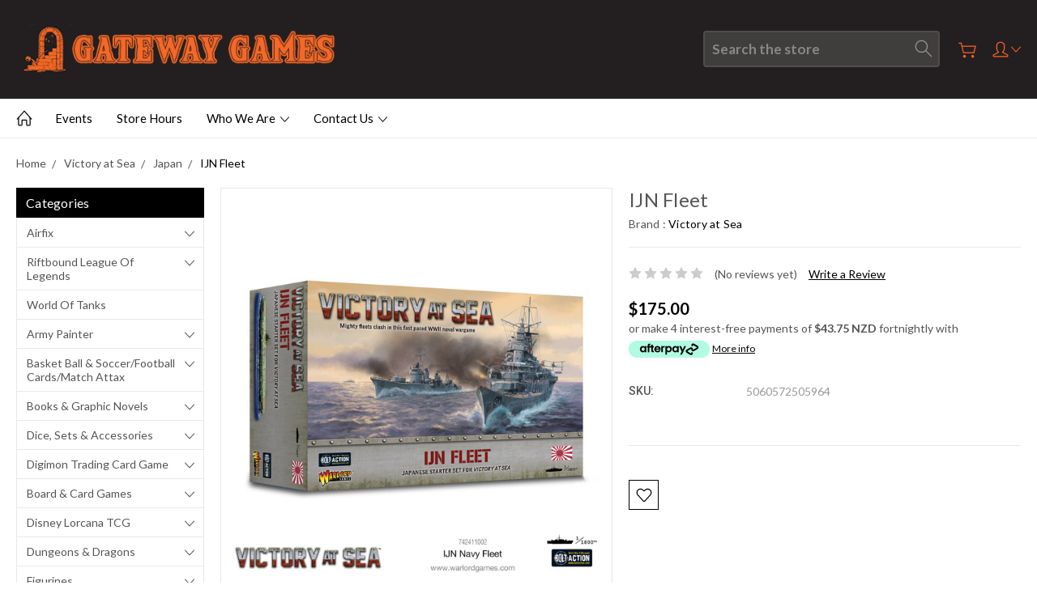

--- FILE ---
content_type: text/html; charset=utf-8
request_url: https://www.google.com/recaptcha/api2/anchor?ar=1&k=6LcjX0sbAAAAACp92-MNpx66FT4pbIWh-FTDmkkz&co=aHR0cHM6Ly9nYXRld2F5LWdhbWVzLWx0ZC5teWJpZ2NvbW1lcmNlLmNvbTo0NDM.&hl=en&v=PoyoqOPhxBO7pBk68S4YbpHZ&size=normal&anchor-ms=20000&execute-ms=30000&cb=smijpwihni2c
body_size: 49543
content:
<!DOCTYPE HTML><html dir="ltr" lang="en"><head><meta http-equiv="Content-Type" content="text/html; charset=UTF-8">
<meta http-equiv="X-UA-Compatible" content="IE=edge">
<title>reCAPTCHA</title>
<style type="text/css">
/* cyrillic-ext */
@font-face {
  font-family: 'Roboto';
  font-style: normal;
  font-weight: 400;
  font-stretch: 100%;
  src: url(//fonts.gstatic.com/s/roboto/v48/KFO7CnqEu92Fr1ME7kSn66aGLdTylUAMa3GUBHMdazTgWw.woff2) format('woff2');
  unicode-range: U+0460-052F, U+1C80-1C8A, U+20B4, U+2DE0-2DFF, U+A640-A69F, U+FE2E-FE2F;
}
/* cyrillic */
@font-face {
  font-family: 'Roboto';
  font-style: normal;
  font-weight: 400;
  font-stretch: 100%;
  src: url(//fonts.gstatic.com/s/roboto/v48/KFO7CnqEu92Fr1ME7kSn66aGLdTylUAMa3iUBHMdazTgWw.woff2) format('woff2');
  unicode-range: U+0301, U+0400-045F, U+0490-0491, U+04B0-04B1, U+2116;
}
/* greek-ext */
@font-face {
  font-family: 'Roboto';
  font-style: normal;
  font-weight: 400;
  font-stretch: 100%;
  src: url(//fonts.gstatic.com/s/roboto/v48/KFO7CnqEu92Fr1ME7kSn66aGLdTylUAMa3CUBHMdazTgWw.woff2) format('woff2');
  unicode-range: U+1F00-1FFF;
}
/* greek */
@font-face {
  font-family: 'Roboto';
  font-style: normal;
  font-weight: 400;
  font-stretch: 100%;
  src: url(//fonts.gstatic.com/s/roboto/v48/KFO7CnqEu92Fr1ME7kSn66aGLdTylUAMa3-UBHMdazTgWw.woff2) format('woff2');
  unicode-range: U+0370-0377, U+037A-037F, U+0384-038A, U+038C, U+038E-03A1, U+03A3-03FF;
}
/* math */
@font-face {
  font-family: 'Roboto';
  font-style: normal;
  font-weight: 400;
  font-stretch: 100%;
  src: url(//fonts.gstatic.com/s/roboto/v48/KFO7CnqEu92Fr1ME7kSn66aGLdTylUAMawCUBHMdazTgWw.woff2) format('woff2');
  unicode-range: U+0302-0303, U+0305, U+0307-0308, U+0310, U+0312, U+0315, U+031A, U+0326-0327, U+032C, U+032F-0330, U+0332-0333, U+0338, U+033A, U+0346, U+034D, U+0391-03A1, U+03A3-03A9, U+03B1-03C9, U+03D1, U+03D5-03D6, U+03F0-03F1, U+03F4-03F5, U+2016-2017, U+2034-2038, U+203C, U+2040, U+2043, U+2047, U+2050, U+2057, U+205F, U+2070-2071, U+2074-208E, U+2090-209C, U+20D0-20DC, U+20E1, U+20E5-20EF, U+2100-2112, U+2114-2115, U+2117-2121, U+2123-214F, U+2190, U+2192, U+2194-21AE, U+21B0-21E5, U+21F1-21F2, U+21F4-2211, U+2213-2214, U+2216-22FF, U+2308-230B, U+2310, U+2319, U+231C-2321, U+2336-237A, U+237C, U+2395, U+239B-23B7, U+23D0, U+23DC-23E1, U+2474-2475, U+25AF, U+25B3, U+25B7, U+25BD, U+25C1, U+25CA, U+25CC, U+25FB, U+266D-266F, U+27C0-27FF, U+2900-2AFF, U+2B0E-2B11, U+2B30-2B4C, U+2BFE, U+3030, U+FF5B, U+FF5D, U+1D400-1D7FF, U+1EE00-1EEFF;
}
/* symbols */
@font-face {
  font-family: 'Roboto';
  font-style: normal;
  font-weight: 400;
  font-stretch: 100%;
  src: url(//fonts.gstatic.com/s/roboto/v48/KFO7CnqEu92Fr1ME7kSn66aGLdTylUAMaxKUBHMdazTgWw.woff2) format('woff2');
  unicode-range: U+0001-000C, U+000E-001F, U+007F-009F, U+20DD-20E0, U+20E2-20E4, U+2150-218F, U+2190, U+2192, U+2194-2199, U+21AF, U+21E6-21F0, U+21F3, U+2218-2219, U+2299, U+22C4-22C6, U+2300-243F, U+2440-244A, U+2460-24FF, U+25A0-27BF, U+2800-28FF, U+2921-2922, U+2981, U+29BF, U+29EB, U+2B00-2BFF, U+4DC0-4DFF, U+FFF9-FFFB, U+10140-1018E, U+10190-1019C, U+101A0, U+101D0-101FD, U+102E0-102FB, U+10E60-10E7E, U+1D2C0-1D2D3, U+1D2E0-1D37F, U+1F000-1F0FF, U+1F100-1F1AD, U+1F1E6-1F1FF, U+1F30D-1F30F, U+1F315, U+1F31C, U+1F31E, U+1F320-1F32C, U+1F336, U+1F378, U+1F37D, U+1F382, U+1F393-1F39F, U+1F3A7-1F3A8, U+1F3AC-1F3AF, U+1F3C2, U+1F3C4-1F3C6, U+1F3CA-1F3CE, U+1F3D4-1F3E0, U+1F3ED, U+1F3F1-1F3F3, U+1F3F5-1F3F7, U+1F408, U+1F415, U+1F41F, U+1F426, U+1F43F, U+1F441-1F442, U+1F444, U+1F446-1F449, U+1F44C-1F44E, U+1F453, U+1F46A, U+1F47D, U+1F4A3, U+1F4B0, U+1F4B3, U+1F4B9, U+1F4BB, U+1F4BF, U+1F4C8-1F4CB, U+1F4D6, U+1F4DA, U+1F4DF, U+1F4E3-1F4E6, U+1F4EA-1F4ED, U+1F4F7, U+1F4F9-1F4FB, U+1F4FD-1F4FE, U+1F503, U+1F507-1F50B, U+1F50D, U+1F512-1F513, U+1F53E-1F54A, U+1F54F-1F5FA, U+1F610, U+1F650-1F67F, U+1F687, U+1F68D, U+1F691, U+1F694, U+1F698, U+1F6AD, U+1F6B2, U+1F6B9-1F6BA, U+1F6BC, U+1F6C6-1F6CF, U+1F6D3-1F6D7, U+1F6E0-1F6EA, U+1F6F0-1F6F3, U+1F6F7-1F6FC, U+1F700-1F7FF, U+1F800-1F80B, U+1F810-1F847, U+1F850-1F859, U+1F860-1F887, U+1F890-1F8AD, U+1F8B0-1F8BB, U+1F8C0-1F8C1, U+1F900-1F90B, U+1F93B, U+1F946, U+1F984, U+1F996, U+1F9E9, U+1FA00-1FA6F, U+1FA70-1FA7C, U+1FA80-1FA89, U+1FA8F-1FAC6, U+1FACE-1FADC, U+1FADF-1FAE9, U+1FAF0-1FAF8, U+1FB00-1FBFF;
}
/* vietnamese */
@font-face {
  font-family: 'Roboto';
  font-style: normal;
  font-weight: 400;
  font-stretch: 100%;
  src: url(//fonts.gstatic.com/s/roboto/v48/KFO7CnqEu92Fr1ME7kSn66aGLdTylUAMa3OUBHMdazTgWw.woff2) format('woff2');
  unicode-range: U+0102-0103, U+0110-0111, U+0128-0129, U+0168-0169, U+01A0-01A1, U+01AF-01B0, U+0300-0301, U+0303-0304, U+0308-0309, U+0323, U+0329, U+1EA0-1EF9, U+20AB;
}
/* latin-ext */
@font-face {
  font-family: 'Roboto';
  font-style: normal;
  font-weight: 400;
  font-stretch: 100%;
  src: url(//fonts.gstatic.com/s/roboto/v48/KFO7CnqEu92Fr1ME7kSn66aGLdTylUAMa3KUBHMdazTgWw.woff2) format('woff2');
  unicode-range: U+0100-02BA, U+02BD-02C5, U+02C7-02CC, U+02CE-02D7, U+02DD-02FF, U+0304, U+0308, U+0329, U+1D00-1DBF, U+1E00-1E9F, U+1EF2-1EFF, U+2020, U+20A0-20AB, U+20AD-20C0, U+2113, U+2C60-2C7F, U+A720-A7FF;
}
/* latin */
@font-face {
  font-family: 'Roboto';
  font-style: normal;
  font-weight: 400;
  font-stretch: 100%;
  src: url(//fonts.gstatic.com/s/roboto/v48/KFO7CnqEu92Fr1ME7kSn66aGLdTylUAMa3yUBHMdazQ.woff2) format('woff2');
  unicode-range: U+0000-00FF, U+0131, U+0152-0153, U+02BB-02BC, U+02C6, U+02DA, U+02DC, U+0304, U+0308, U+0329, U+2000-206F, U+20AC, U+2122, U+2191, U+2193, U+2212, U+2215, U+FEFF, U+FFFD;
}
/* cyrillic-ext */
@font-face {
  font-family: 'Roboto';
  font-style: normal;
  font-weight: 500;
  font-stretch: 100%;
  src: url(//fonts.gstatic.com/s/roboto/v48/KFO7CnqEu92Fr1ME7kSn66aGLdTylUAMa3GUBHMdazTgWw.woff2) format('woff2');
  unicode-range: U+0460-052F, U+1C80-1C8A, U+20B4, U+2DE0-2DFF, U+A640-A69F, U+FE2E-FE2F;
}
/* cyrillic */
@font-face {
  font-family: 'Roboto';
  font-style: normal;
  font-weight: 500;
  font-stretch: 100%;
  src: url(//fonts.gstatic.com/s/roboto/v48/KFO7CnqEu92Fr1ME7kSn66aGLdTylUAMa3iUBHMdazTgWw.woff2) format('woff2');
  unicode-range: U+0301, U+0400-045F, U+0490-0491, U+04B0-04B1, U+2116;
}
/* greek-ext */
@font-face {
  font-family: 'Roboto';
  font-style: normal;
  font-weight: 500;
  font-stretch: 100%;
  src: url(//fonts.gstatic.com/s/roboto/v48/KFO7CnqEu92Fr1ME7kSn66aGLdTylUAMa3CUBHMdazTgWw.woff2) format('woff2');
  unicode-range: U+1F00-1FFF;
}
/* greek */
@font-face {
  font-family: 'Roboto';
  font-style: normal;
  font-weight: 500;
  font-stretch: 100%;
  src: url(//fonts.gstatic.com/s/roboto/v48/KFO7CnqEu92Fr1ME7kSn66aGLdTylUAMa3-UBHMdazTgWw.woff2) format('woff2');
  unicode-range: U+0370-0377, U+037A-037F, U+0384-038A, U+038C, U+038E-03A1, U+03A3-03FF;
}
/* math */
@font-face {
  font-family: 'Roboto';
  font-style: normal;
  font-weight: 500;
  font-stretch: 100%;
  src: url(//fonts.gstatic.com/s/roboto/v48/KFO7CnqEu92Fr1ME7kSn66aGLdTylUAMawCUBHMdazTgWw.woff2) format('woff2');
  unicode-range: U+0302-0303, U+0305, U+0307-0308, U+0310, U+0312, U+0315, U+031A, U+0326-0327, U+032C, U+032F-0330, U+0332-0333, U+0338, U+033A, U+0346, U+034D, U+0391-03A1, U+03A3-03A9, U+03B1-03C9, U+03D1, U+03D5-03D6, U+03F0-03F1, U+03F4-03F5, U+2016-2017, U+2034-2038, U+203C, U+2040, U+2043, U+2047, U+2050, U+2057, U+205F, U+2070-2071, U+2074-208E, U+2090-209C, U+20D0-20DC, U+20E1, U+20E5-20EF, U+2100-2112, U+2114-2115, U+2117-2121, U+2123-214F, U+2190, U+2192, U+2194-21AE, U+21B0-21E5, U+21F1-21F2, U+21F4-2211, U+2213-2214, U+2216-22FF, U+2308-230B, U+2310, U+2319, U+231C-2321, U+2336-237A, U+237C, U+2395, U+239B-23B7, U+23D0, U+23DC-23E1, U+2474-2475, U+25AF, U+25B3, U+25B7, U+25BD, U+25C1, U+25CA, U+25CC, U+25FB, U+266D-266F, U+27C0-27FF, U+2900-2AFF, U+2B0E-2B11, U+2B30-2B4C, U+2BFE, U+3030, U+FF5B, U+FF5D, U+1D400-1D7FF, U+1EE00-1EEFF;
}
/* symbols */
@font-face {
  font-family: 'Roboto';
  font-style: normal;
  font-weight: 500;
  font-stretch: 100%;
  src: url(//fonts.gstatic.com/s/roboto/v48/KFO7CnqEu92Fr1ME7kSn66aGLdTylUAMaxKUBHMdazTgWw.woff2) format('woff2');
  unicode-range: U+0001-000C, U+000E-001F, U+007F-009F, U+20DD-20E0, U+20E2-20E4, U+2150-218F, U+2190, U+2192, U+2194-2199, U+21AF, U+21E6-21F0, U+21F3, U+2218-2219, U+2299, U+22C4-22C6, U+2300-243F, U+2440-244A, U+2460-24FF, U+25A0-27BF, U+2800-28FF, U+2921-2922, U+2981, U+29BF, U+29EB, U+2B00-2BFF, U+4DC0-4DFF, U+FFF9-FFFB, U+10140-1018E, U+10190-1019C, U+101A0, U+101D0-101FD, U+102E0-102FB, U+10E60-10E7E, U+1D2C0-1D2D3, U+1D2E0-1D37F, U+1F000-1F0FF, U+1F100-1F1AD, U+1F1E6-1F1FF, U+1F30D-1F30F, U+1F315, U+1F31C, U+1F31E, U+1F320-1F32C, U+1F336, U+1F378, U+1F37D, U+1F382, U+1F393-1F39F, U+1F3A7-1F3A8, U+1F3AC-1F3AF, U+1F3C2, U+1F3C4-1F3C6, U+1F3CA-1F3CE, U+1F3D4-1F3E0, U+1F3ED, U+1F3F1-1F3F3, U+1F3F5-1F3F7, U+1F408, U+1F415, U+1F41F, U+1F426, U+1F43F, U+1F441-1F442, U+1F444, U+1F446-1F449, U+1F44C-1F44E, U+1F453, U+1F46A, U+1F47D, U+1F4A3, U+1F4B0, U+1F4B3, U+1F4B9, U+1F4BB, U+1F4BF, U+1F4C8-1F4CB, U+1F4D6, U+1F4DA, U+1F4DF, U+1F4E3-1F4E6, U+1F4EA-1F4ED, U+1F4F7, U+1F4F9-1F4FB, U+1F4FD-1F4FE, U+1F503, U+1F507-1F50B, U+1F50D, U+1F512-1F513, U+1F53E-1F54A, U+1F54F-1F5FA, U+1F610, U+1F650-1F67F, U+1F687, U+1F68D, U+1F691, U+1F694, U+1F698, U+1F6AD, U+1F6B2, U+1F6B9-1F6BA, U+1F6BC, U+1F6C6-1F6CF, U+1F6D3-1F6D7, U+1F6E0-1F6EA, U+1F6F0-1F6F3, U+1F6F7-1F6FC, U+1F700-1F7FF, U+1F800-1F80B, U+1F810-1F847, U+1F850-1F859, U+1F860-1F887, U+1F890-1F8AD, U+1F8B0-1F8BB, U+1F8C0-1F8C1, U+1F900-1F90B, U+1F93B, U+1F946, U+1F984, U+1F996, U+1F9E9, U+1FA00-1FA6F, U+1FA70-1FA7C, U+1FA80-1FA89, U+1FA8F-1FAC6, U+1FACE-1FADC, U+1FADF-1FAE9, U+1FAF0-1FAF8, U+1FB00-1FBFF;
}
/* vietnamese */
@font-face {
  font-family: 'Roboto';
  font-style: normal;
  font-weight: 500;
  font-stretch: 100%;
  src: url(//fonts.gstatic.com/s/roboto/v48/KFO7CnqEu92Fr1ME7kSn66aGLdTylUAMa3OUBHMdazTgWw.woff2) format('woff2');
  unicode-range: U+0102-0103, U+0110-0111, U+0128-0129, U+0168-0169, U+01A0-01A1, U+01AF-01B0, U+0300-0301, U+0303-0304, U+0308-0309, U+0323, U+0329, U+1EA0-1EF9, U+20AB;
}
/* latin-ext */
@font-face {
  font-family: 'Roboto';
  font-style: normal;
  font-weight: 500;
  font-stretch: 100%;
  src: url(//fonts.gstatic.com/s/roboto/v48/KFO7CnqEu92Fr1ME7kSn66aGLdTylUAMa3KUBHMdazTgWw.woff2) format('woff2');
  unicode-range: U+0100-02BA, U+02BD-02C5, U+02C7-02CC, U+02CE-02D7, U+02DD-02FF, U+0304, U+0308, U+0329, U+1D00-1DBF, U+1E00-1E9F, U+1EF2-1EFF, U+2020, U+20A0-20AB, U+20AD-20C0, U+2113, U+2C60-2C7F, U+A720-A7FF;
}
/* latin */
@font-face {
  font-family: 'Roboto';
  font-style: normal;
  font-weight: 500;
  font-stretch: 100%;
  src: url(//fonts.gstatic.com/s/roboto/v48/KFO7CnqEu92Fr1ME7kSn66aGLdTylUAMa3yUBHMdazQ.woff2) format('woff2');
  unicode-range: U+0000-00FF, U+0131, U+0152-0153, U+02BB-02BC, U+02C6, U+02DA, U+02DC, U+0304, U+0308, U+0329, U+2000-206F, U+20AC, U+2122, U+2191, U+2193, U+2212, U+2215, U+FEFF, U+FFFD;
}
/* cyrillic-ext */
@font-face {
  font-family: 'Roboto';
  font-style: normal;
  font-weight: 900;
  font-stretch: 100%;
  src: url(//fonts.gstatic.com/s/roboto/v48/KFO7CnqEu92Fr1ME7kSn66aGLdTylUAMa3GUBHMdazTgWw.woff2) format('woff2');
  unicode-range: U+0460-052F, U+1C80-1C8A, U+20B4, U+2DE0-2DFF, U+A640-A69F, U+FE2E-FE2F;
}
/* cyrillic */
@font-face {
  font-family: 'Roboto';
  font-style: normal;
  font-weight: 900;
  font-stretch: 100%;
  src: url(//fonts.gstatic.com/s/roboto/v48/KFO7CnqEu92Fr1ME7kSn66aGLdTylUAMa3iUBHMdazTgWw.woff2) format('woff2');
  unicode-range: U+0301, U+0400-045F, U+0490-0491, U+04B0-04B1, U+2116;
}
/* greek-ext */
@font-face {
  font-family: 'Roboto';
  font-style: normal;
  font-weight: 900;
  font-stretch: 100%;
  src: url(//fonts.gstatic.com/s/roboto/v48/KFO7CnqEu92Fr1ME7kSn66aGLdTylUAMa3CUBHMdazTgWw.woff2) format('woff2');
  unicode-range: U+1F00-1FFF;
}
/* greek */
@font-face {
  font-family: 'Roboto';
  font-style: normal;
  font-weight: 900;
  font-stretch: 100%;
  src: url(//fonts.gstatic.com/s/roboto/v48/KFO7CnqEu92Fr1ME7kSn66aGLdTylUAMa3-UBHMdazTgWw.woff2) format('woff2');
  unicode-range: U+0370-0377, U+037A-037F, U+0384-038A, U+038C, U+038E-03A1, U+03A3-03FF;
}
/* math */
@font-face {
  font-family: 'Roboto';
  font-style: normal;
  font-weight: 900;
  font-stretch: 100%;
  src: url(//fonts.gstatic.com/s/roboto/v48/KFO7CnqEu92Fr1ME7kSn66aGLdTylUAMawCUBHMdazTgWw.woff2) format('woff2');
  unicode-range: U+0302-0303, U+0305, U+0307-0308, U+0310, U+0312, U+0315, U+031A, U+0326-0327, U+032C, U+032F-0330, U+0332-0333, U+0338, U+033A, U+0346, U+034D, U+0391-03A1, U+03A3-03A9, U+03B1-03C9, U+03D1, U+03D5-03D6, U+03F0-03F1, U+03F4-03F5, U+2016-2017, U+2034-2038, U+203C, U+2040, U+2043, U+2047, U+2050, U+2057, U+205F, U+2070-2071, U+2074-208E, U+2090-209C, U+20D0-20DC, U+20E1, U+20E5-20EF, U+2100-2112, U+2114-2115, U+2117-2121, U+2123-214F, U+2190, U+2192, U+2194-21AE, U+21B0-21E5, U+21F1-21F2, U+21F4-2211, U+2213-2214, U+2216-22FF, U+2308-230B, U+2310, U+2319, U+231C-2321, U+2336-237A, U+237C, U+2395, U+239B-23B7, U+23D0, U+23DC-23E1, U+2474-2475, U+25AF, U+25B3, U+25B7, U+25BD, U+25C1, U+25CA, U+25CC, U+25FB, U+266D-266F, U+27C0-27FF, U+2900-2AFF, U+2B0E-2B11, U+2B30-2B4C, U+2BFE, U+3030, U+FF5B, U+FF5D, U+1D400-1D7FF, U+1EE00-1EEFF;
}
/* symbols */
@font-face {
  font-family: 'Roboto';
  font-style: normal;
  font-weight: 900;
  font-stretch: 100%;
  src: url(//fonts.gstatic.com/s/roboto/v48/KFO7CnqEu92Fr1ME7kSn66aGLdTylUAMaxKUBHMdazTgWw.woff2) format('woff2');
  unicode-range: U+0001-000C, U+000E-001F, U+007F-009F, U+20DD-20E0, U+20E2-20E4, U+2150-218F, U+2190, U+2192, U+2194-2199, U+21AF, U+21E6-21F0, U+21F3, U+2218-2219, U+2299, U+22C4-22C6, U+2300-243F, U+2440-244A, U+2460-24FF, U+25A0-27BF, U+2800-28FF, U+2921-2922, U+2981, U+29BF, U+29EB, U+2B00-2BFF, U+4DC0-4DFF, U+FFF9-FFFB, U+10140-1018E, U+10190-1019C, U+101A0, U+101D0-101FD, U+102E0-102FB, U+10E60-10E7E, U+1D2C0-1D2D3, U+1D2E0-1D37F, U+1F000-1F0FF, U+1F100-1F1AD, U+1F1E6-1F1FF, U+1F30D-1F30F, U+1F315, U+1F31C, U+1F31E, U+1F320-1F32C, U+1F336, U+1F378, U+1F37D, U+1F382, U+1F393-1F39F, U+1F3A7-1F3A8, U+1F3AC-1F3AF, U+1F3C2, U+1F3C4-1F3C6, U+1F3CA-1F3CE, U+1F3D4-1F3E0, U+1F3ED, U+1F3F1-1F3F3, U+1F3F5-1F3F7, U+1F408, U+1F415, U+1F41F, U+1F426, U+1F43F, U+1F441-1F442, U+1F444, U+1F446-1F449, U+1F44C-1F44E, U+1F453, U+1F46A, U+1F47D, U+1F4A3, U+1F4B0, U+1F4B3, U+1F4B9, U+1F4BB, U+1F4BF, U+1F4C8-1F4CB, U+1F4D6, U+1F4DA, U+1F4DF, U+1F4E3-1F4E6, U+1F4EA-1F4ED, U+1F4F7, U+1F4F9-1F4FB, U+1F4FD-1F4FE, U+1F503, U+1F507-1F50B, U+1F50D, U+1F512-1F513, U+1F53E-1F54A, U+1F54F-1F5FA, U+1F610, U+1F650-1F67F, U+1F687, U+1F68D, U+1F691, U+1F694, U+1F698, U+1F6AD, U+1F6B2, U+1F6B9-1F6BA, U+1F6BC, U+1F6C6-1F6CF, U+1F6D3-1F6D7, U+1F6E0-1F6EA, U+1F6F0-1F6F3, U+1F6F7-1F6FC, U+1F700-1F7FF, U+1F800-1F80B, U+1F810-1F847, U+1F850-1F859, U+1F860-1F887, U+1F890-1F8AD, U+1F8B0-1F8BB, U+1F8C0-1F8C1, U+1F900-1F90B, U+1F93B, U+1F946, U+1F984, U+1F996, U+1F9E9, U+1FA00-1FA6F, U+1FA70-1FA7C, U+1FA80-1FA89, U+1FA8F-1FAC6, U+1FACE-1FADC, U+1FADF-1FAE9, U+1FAF0-1FAF8, U+1FB00-1FBFF;
}
/* vietnamese */
@font-face {
  font-family: 'Roboto';
  font-style: normal;
  font-weight: 900;
  font-stretch: 100%;
  src: url(//fonts.gstatic.com/s/roboto/v48/KFO7CnqEu92Fr1ME7kSn66aGLdTylUAMa3OUBHMdazTgWw.woff2) format('woff2');
  unicode-range: U+0102-0103, U+0110-0111, U+0128-0129, U+0168-0169, U+01A0-01A1, U+01AF-01B0, U+0300-0301, U+0303-0304, U+0308-0309, U+0323, U+0329, U+1EA0-1EF9, U+20AB;
}
/* latin-ext */
@font-face {
  font-family: 'Roboto';
  font-style: normal;
  font-weight: 900;
  font-stretch: 100%;
  src: url(//fonts.gstatic.com/s/roboto/v48/KFO7CnqEu92Fr1ME7kSn66aGLdTylUAMa3KUBHMdazTgWw.woff2) format('woff2');
  unicode-range: U+0100-02BA, U+02BD-02C5, U+02C7-02CC, U+02CE-02D7, U+02DD-02FF, U+0304, U+0308, U+0329, U+1D00-1DBF, U+1E00-1E9F, U+1EF2-1EFF, U+2020, U+20A0-20AB, U+20AD-20C0, U+2113, U+2C60-2C7F, U+A720-A7FF;
}
/* latin */
@font-face {
  font-family: 'Roboto';
  font-style: normal;
  font-weight: 900;
  font-stretch: 100%;
  src: url(//fonts.gstatic.com/s/roboto/v48/KFO7CnqEu92Fr1ME7kSn66aGLdTylUAMa3yUBHMdazQ.woff2) format('woff2');
  unicode-range: U+0000-00FF, U+0131, U+0152-0153, U+02BB-02BC, U+02C6, U+02DA, U+02DC, U+0304, U+0308, U+0329, U+2000-206F, U+20AC, U+2122, U+2191, U+2193, U+2212, U+2215, U+FEFF, U+FFFD;
}

</style>
<link rel="stylesheet" type="text/css" href="https://www.gstatic.com/recaptcha/releases/PoyoqOPhxBO7pBk68S4YbpHZ/styles__ltr.css">
<script nonce="fB6KHmBu_H4K4PNYfVpGnw" type="text/javascript">window['__recaptcha_api'] = 'https://www.google.com/recaptcha/api2/';</script>
<script type="text/javascript" src="https://www.gstatic.com/recaptcha/releases/PoyoqOPhxBO7pBk68S4YbpHZ/recaptcha__en.js" nonce="fB6KHmBu_H4K4PNYfVpGnw">
      
    </script></head>
<body><div id="rc-anchor-alert" class="rc-anchor-alert"></div>
<input type="hidden" id="recaptcha-token" value="[base64]">
<script type="text/javascript" nonce="fB6KHmBu_H4K4PNYfVpGnw">
      recaptcha.anchor.Main.init("[\x22ainput\x22,[\x22bgdata\x22,\x22\x22,\[base64]/[base64]/UltIKytdPWE6KGE8MjA0OD9SW0grK109YT4+NnwxOTI6KChhJjY0NTEyKT09NTUyOTYmJnErMTxoLmxlbmd0aCYmKGguY2hhckNvZGVBdChxKzEpJjY0NTEyKT09NTYzMjA/[base64]/MjU1OlI/[base64]/[base64]/[base64]/[base64]/[base64]/[base64]/[base64]/[base64]/[base64]/[base64]\x22,\[base64]\\u003d\x22,\x22ZMOLw7fCvBDCm8Ktw5vChDnCthoew7/Do8KfbsKaw6LCqsKDw7fCpUvDvBwbMcOQB3nCgEDDh3MJDcKJMD8gw6VUGhNVO8OVwq/CkcKkccK7w6/[base64]/Drx8TPR3Cl8KuwoRlOsKwbEPDpcK3Alh6wotlw5jDgHbCmElABQTCl8KuJ8KUwoUIYhpgFQwgf8Kkw55VJsOVEMKtWzJhw4rDi8KLwpc8BGrCgCvCv8KlBT9hTsKNFwXCj0PCmXl4dC8pw77Cl8KNwonCk17DqsO1woISM8Khw63CmXzChMKfTcK9w58WOsKdwq/[base64]/[base64]/DpSzDhMOSwrXDucO5w7LDgCfDlw81w4HCkRbDt289w6TCncKuZ8KZw5TDl8O2w48zwqFsw5/[base64]/w7gbfgtOw6EFWMOZw6QbwrDCtcKGw7I7wo3DrMO5asOuEsKoS8KGw7nDl8OYwoYHdxw6T1IXNMKww57DtcKkwprCuMO7w6tqwqkZDlYdfRbCkjl3w7QGA8OjwpXCrTXDj8K5ZAHCgcKUwqHCicKEL8O7w7vDo8OQw5nCokDCtGIowo/Cm8OswqUzw60Mw6rCu8KCw79jeMKOCcObeMKWw4rDoVcqaV4qw4HCmR91wrTCo8Oew6tMFsOTw7l7w7XCqsKOwohCwpg/HQNeecKYw5BrwpROenvDuMKrBUQbw5sYN3jCo8Odwo1FWsK5wp/[base64]/CqsKqwp7CksOhBVrDjcKiwr1ywotHwoRUwocZTMK6QcOXw4oyw6E5MyDCnkXCi8O8fsOIWycwwqg6S8KpaSvCvBo2QMOCCcKICsKQZsOPwpzCqsOzw5/CuMKSFMONX8Ohw6XCkncPwpzDtjHDh8KbamnCoFInb8OScsO+wqXCn3okVsKmNMOzwrZPVsOGdx4tAgfCigEBwofDo8K/w7JfwoURGGdgBRzCh07DusOkw4gnQUgDwrbDuRXDpF5cWwQFcsKtwq5LERd7BsOHw7HDncOZTcKVw7x6B10iDsO9wqQOG8K7w5bClMOcGsO3Cy5ww7fDl1TDjsO5ACPCqsOhcGApw6bDjH/Du0/DkH4Qw4JIwoAKw4x2wrrCuFvCsyzDjy1iw7g/w4M7w4/DmsKNwovCnMO9QVDDoMOwTGwBw613wpduwo9aw4k1NW91w6/DlcODw43CjcKZwoR7chVQwoJTIErDocO6w7LCpsKOwqhaw5owAQtvKgguQGZJwp1GwrHCtsOBwqrDuVfCicK+wrjDhyZGwoszw5dpw4DDmDzCnsKvw6XCpMOOw63CvgAzUsKkWMK4w6lWZcK/[base64]/DjXxQcmnCgcKvw5I8wqQTIsOrT8Kpw6XCk8K/A2jCosOeVsOcTy83KsOHRTNUIcOaw5APw4XDtBzDsQ3DnypJC3MlR8KlworDpcKScn3DkcKIB8O1PMOTwpvDtS8HYQpewrnDuMOzwqRqw5HDunPCmDPDgnI8wqDCmXDDsSLCqX9cw5UoLV9Owo7DrxHCm8OBw7fClBfDksOrIMOiOMK6w6U/[base64]/CvA3CgcKCSGXDoW/DnW3DiD7DlWLDrcKnwq0UQsOuZDfCkipwJB/[base64]/DtMOzw4QqY8K1w6vDusOow4HCosKteMOWwotOwrxIw6rDicKxwrbDhsOKwojDrcKXw4jChmMwJyTCo8OuQ8KFKkFEwpxcwpjDh8OLw5bDq2/DgcKjw5/Cgh4SK00UcmzCu2XDrMOzw69BwrI7I8KQwpHCmcO4w4kIwqFew4w0wqZ9woREN8O6IMKLXMOIX8K+w6gqNMOqC8OSwoXDpTTCicKTI2PCssOiw7c2wotGcVlSdQfDgn9BwqHCmMONP38HwojCuAPDgTlXVMKAWAVfMiYSG8Kbew1OLsOaasO/Y0PDn8O/QlPDvcKBwpxye2vCt8O/wpPDk1zCtD7CoS4Nw7LDpsKnccOMd8KKInPCtcOxPcOSwo3CuSXCqxdswqPCvMKwwp3CnnHDqRrDn8OmOcK3N2dYP8K9w7HDv8Knw4Zrw6zDicKhcMO9w4AzwoQmXnzDkMKBw7didHY1wrRkGyDCshjCnA/CvS10w6lOWMKFwrzCoUhqw7E3P1zDg3nDhMKxPVwjw7UhTsOrwqERQMOPw45JRFjCvxrCvxZfw6vCq8K/w7Evw7k3ByvDs8ORw7nDjwwSwpLCnXzDhMOyeCR+w5FkccKSw4l4V8O/[base64]/DqEbCj8Ome8KAPMOOBC3DmsK2wr1fLEvDmWo/w4YXw7/DtFBCw44HTGN4QXvCjyAtDcKjOsKew5spaMOHw5PDg8OAwqIIYCrCqsKjwonDtsOzQ8O7Aw5naTEjwqkDwqd1w6VkwqnCnTnCocKfw58HwpRYO8O/[base64]/CmxYUL2fDjk3CqX85w69uw4HDvi8lV0NaaMOWw7pIwpNjwo45wqfDtSLDv1bCncKIwr3CqyJlR8OOw43CjjJ+McO5w6HCs8KRwq7DjDjDpklrRcOWCMKqOMKAw6jDksKHLwh1wrrClcOqdn40MMKeIgvCkmgVwo9bX01zfcOvdx/DnkPClcOwB8O6XgTCqAwrTsK2YMOTw5TCvGQ2dMOqw4TDtsKBw5vDsQV/w5YnMMOaw7IyGmvDlw1MFU5ow4MCwqYwS8O2bRV2Y8Opc2fDqXgcZ8OEw5smw7jCl8OhVsKKwqrDvMOiwqwDNx7CksK5woLCgE/[base64]/[base64]/DvsOkwr0KKxE6wovCp01afcKOw5RNRsKMfxTCpmrCuTvDh08mVADDucOiw6NXLcOdOgjCjcKEAH1owpjCp8K+woPDgj3Di1VRw4IbVMK9I8KTTjgUw5/Cmw3DnMOocmPDq3VSwqjDucK5wpEIPsK/cFnClsKRem/CsHFLV8O/IMODwoLDg8OCf8KBL8OoLHpvwrTCtcKXwp/Dr8KxIifDkMKmw5JxBMK4w7jDqsK1w4FVEw3Cg8KUE1A4exHCmMOrw4DChsKublgqMsOtN8OFwrkRwoYMZ3zDrcOvw6Q5wp/[base64]/wpAES8KLQcOHwoJqSRIuTMOUwpl9I8KwKizDjz/[base64]/DvlTDmcONwpHCqMK3UMKfH25AemvCmcK1RErDhH9dw5jCi2Brw4cxElpnVnVawrnDoMKsHxc6wrHCp3kAw7ocwpvCqMO/JS3DnMO0wqPDlk7CiRpYw4/[base64]/CuSPDn2gFw6TDvj7Drj9KwrLCpQIkw6tVQkkcw6ENw4tWAU3DtTzCv8Onw4rCtHrCqcKkEsO6XldhDcKDYcOlwr/Cr17Ci8OTNMKOFCTCkcKZwoXDrcK6CEzDkcO/ZMKPw6AfwqzDhMKawr7CusO7QhPDmUnDjsO0w5w3w5vDrcOwMW87Sixgwo/[base64]/[base64]/Djk3Cl8Kiw45rw7BwHsKTwqfChAHDrwzDl1TDpEPDpHfChEjDvAQqQHvDuicjSShYP8KDTxnDtcOVwrHDiMKMwr5pwodvw7zDvhLCgE0lN8K6JBgaTC3CsMKiMyXDqsOzwonDgi8EOlPCmsOqwrVUaMOYwpUpwp9xPcKoaksAIMKYwqhYHnU/wpE+fMKwwqBxw4kmBcOia0nDj8ODw4pCw5XCiMORVcKCwox2FMKWQVLCpGbCt1fDnwRsw48CRFh7ECTDtRkCH8Ozwrhhw5TCqMOfwrTDhlkbLsOOd8OgV0tKCsOww5lvwofCgQl7wq4dwoxbwpjCswF9fhR6M8KDwp/CsRrDpcKfw4DDnX/DtiDDlFpBwqnDoxgGwrXDhmtaZ8OJJxMMJsOxc8K2KBrDvMKWFsKXwrTDl8KfNQlWwq1XaSRrw4tGw67DksOHwoDCkQzDgcOpwrZSUsKBfWvDnsKUe19Sw6XCv1TCtcOqOMOYZAZ0FybCpcOfwp/CiTXCvzTDu8KfwrBFB8KxwrfCgCDCgBkNw6ZwEMKcwqXCpsKmw7vCj8OhJirDncOdFRLClTt/[base64]/wonDj8KVGMOZw4sSWMO1w53CnB1DMAQZw7MmEm3Chl49w6bDk8K6wqAewq3DrsOiwq/CgMKCKmbCu2nCuwvCmsKBw5xaNcKSHMK6w7RsLT3DmUvCq0wlwo1QGDnCqMKjw4fDqhsICDpwwqlEwqQkw51qJT3CokbDpwREwql5w6Eiw458w43DrXXDg8KJw6PDvMKlKj08w4nDvA3DtMKWwp/CvjnCohR2VGFrw6LDshHCr15WMcOBJ8Oxw6ktJ8OIw4nCksOtPsOFHnl/LjMRSsKYM8Kcwq5kPVzCsMO0w74JCT8mw5MvUVPCgWPDi1Qbw6DDsMKlOADCoxspesOPM8OOw5zDlS4cw41Ww4/CpxhnSsOcwq/[base64]/CuMO1wpjCmsKzfMOMwqzCgHLDucKCw6A6VMO0fUp/wqHCk8OWw6zChB3DmGxRw6LDoQsYw7pnw4XCk8O6BhDCn8OAwoFLwpfCmDdedjzCr0fDi8KGw47Co8KBNsK1w5duAMKfw6vCqsOzYwXDsw7Cq2gLw4jDrjLCscO8AmxeD3nCo8OkQ8KEUA7Cky7ChcK+w4ASwr3CoFbDmGtyw6/Dkz3CvinCnMOeUMKMwobDk1kOBWjDpHYDLcORZ8Ose0QtH03CrUkRQAjCin0Ow4pswpHCi8OCbsK3wrjCjsOCwpjCkiVvIcKKTG3CpSo9w4TCmcKaTnkJSMKewrsxw4gXCzLDmMKoDMK7WW/DuGLDj8K7w5sNFU4jTHlsw5hSwohZwp/Ch8Knw4vCjl/Clw9UDsKuw784NDrCjcOzwpRuOSwBwpxQbsK/Ug/Cthgcw6DDsknCkUE/XEE0GTDDgAgwwo/DlMOCPh1QEsKbw6BoYsK5wq7DsWE8UE0TUcODQMKDwrvDoMOLwqEiw7vDjAjDjcKJwrsww5J8w45fQGDDmXsAw6TCtkDDq8KIS8K6wqclwr/CpMKAesOQO8Khwos9VhDCjC19IsKEW8OZAsO6wocsLkvCs8OxTMK/w7/DhMOewosPNQExw6HCr8KdLsOBwrgwe3bDogXCpcO5d8O1Gkcww7jDn8KEw4oSZsOZwrdsOcKyw41ndsKmw7saXMKhf2kqwrdrwpjChsOIwqfCssKMe8OhwoPCnX1Tw5XCo1TCh8OJJsKpJMKewpc9JMOkWMKBw7IofMOfw7/DqMO4ZEo5w69tMcONwpBpw7llworDvTXCs1PDvsK6wpHCisKHwpTCrz7CusK8w6/DtcOLNMO8V0QpCG5FH3bDi1wnw4vCh1rCg8OKZiULcsOJdi7DpgXCuXTDq8OXGMKBcFzDjsKbYXjCqsOfJMO3SR7CrHDDiCnDgjFaVcKXwqpGw6bCtMOzw6/Dmk3Dr2ZxE1NpBjNBTcO1QkMkwpfCq8KdBTAIWMKrBwh9woHDqsOvwoBww7bDiHzDkxnCs8KVMjLDkBAFIndPBVgsw5Msw7PCq2DChcKvwrbCqnMSwq7ChmcFw7HCjgE+ISTCnDjDoMK/w5V1w5/CrMOJw5/DoMKxw60lHCITJsOSZmYewo7Cr8OuGcKUPcOaNMOow7XCtRF6E8OffsKrwq0iw4/DjADDpjPDocOkw6fCgGkaHcKxEABaOhjClcO9wp0Jw4vCusOzIHHChSEYI8Osw4IDw5duwqM5wobCu8KjN3bDt8KmwqjDrXzCjMK8ZcOnwrN3w5rDl3XCs8OJIcKaRglUEcKHwrnDtU9TR8KVZMOIw7lpRsOwPAUTNMOWDsOdw4zDgBcTKkkkw7LDicKbQQ3CscKGw5/DvB7Cm1jDqRfCuhI7wobDpcKcw6fCsC8IEzBawo5Wd8KLwqcNwr3CpS/DgBXDgG1GVBTClcKvw4rDpMK1VC7DuHPCmGHCuR/CncK0YMKtMcOswpRuBsKaw4JQRcKxwqQTSMOow6pMX20/VEbCs8OjPQTCiyvDg3PDnR/[base64]/CnAJPwpvCs33DujvDt8K1w6YHwo4LW3dOwoRhN8KRwrwIPFnCjEjDu1lgw5UcwpI+KBfDihrDg8K7wqZKFcOHwq/Do8OvXjYjw7g9ZjsAwosMEMKjwqNIwox/w690C8K7d8Klw7pRDSVBACrCnDBPBVHDmsKmEcKRA8OBKsKcJWxJwp4nV3jCnnbCiMK+wrjDhMOJw6wVEl/CrcKjMGbCjFRkPgV0GsKoQ8KcXMKdwonCpDzDk8KEw5XDuGBASiR4wrvDk8ONJcOfXsKRw6Ilwr7Cs8KDVsK7wp8fw5TDhD4WDD1+w4XDsA4gNMO3w64iwprDncOyRDJSPsKCEgfChx3DlcODCMKvOjjCu8O3wrLDiF3ClsKEbz8Ow61oXz/Ct3gTwp5NP8OawqJ9DsOdfwbCiHhowqYlw6bDr3F2wqZ2KMObbHvCkyXCliF/[base64]/DqBfCnEZDwrYRBcOFGGXDncOTwrzDgsKsOMK5DsONSmkhw4BewogxHcORw6/Dh1DDsgV2bcKgOMOhw7PCr8KXwoXCocO7woLCsMKCb8O7EwFvC8OkNy3Dp8OYw68STWAcSFfDl8Kqw4vDuzlGw6ptw4IXJDjCkMOpwpbCoMKpwq9nGMK/wqnDjlvDv8KsPxJWwpzDqkJbHMOvw44xw7ogdcKBYUNgRE8jw7pVwoLChCxPw4zCmsKTLzzDn8Kaw5DDlsOkwqzCh8KmwoVAwpFww6nDhk0CwqDDq3NAw6TDl8KAw7d4woPCo0M6wrTDiTzCg8KKw4pWw7tdaMKoXhdNwrTDvT/[base64]/DsOLw69Bwr3Cm8OKal58ccK/w6dgXsK+KEPDpsOnwpVYbcODw6LDmB7CqFs/wrUww7dydMKda8KZOxDDuFBJX8KZwrrDmcK3w5bDuMKiw7nDjzjConzCpcKZwrTChsKyw6LCkS7ChsKmG8KZS2DDvMOcwpbDn8OKw5rCusOewqgpbcKVwrd+VBMmwrAcwr0NFsKUwrbDt0TDl8K4w4jCisKIHF9Vw5NHwr7CtcOzwp4yDsKdHl/DssKlwq/Cq8OZw5HChi3Dh1vCscOTw4vDjMOlwpwFw69uIsOLwpcjwqd+YsKEwpU+XcK8w4VidsK4wqd9w7pIw6DCkwjDmhLCvE3ClcO4NsKXw4t4w6/DqsO2JsKfNxw5VsKHGz8qeMOOBsONQ8OIEsKBwoXDi0HChcKtw6TCnXbDhX9ca2HCmygUw65hw6s6wojCsynDgyjDk8KYOcORwqx3woDDvsOhw5zDvDp5YMK3JMKQw4jCpMOiNww1FEfCiFg2wr/[base64]/w4DDosKVwoTCucKGPCNSw4XCuXXCicOAwpwXZ0TDssOhYitLwozDnMKIwpsvw4XCgm53w70Gw7RxeRnClyQGw5PCh8OBI8KLwpNZPjA0HhTDscKZCF3Ch8OZJXsGwpLClnhOw6vDhMODVsOUw7/ClsO6TmxyKcOnwp82XsOMYwMnIMKfw7fCjcObwrXDs8KmMsKXwqsmA8Ohw4/[base64]/DmyDCiEPDhWJaSRN/AFTCi8OPFsO0XDkSJH7Clx1BLn4Gw68HIE/DlnpNfQLCmXJXwp9Ow5lcK8OpbsKQwqvDqMOoS8KVw708MgJDZsOAw73Dr8Kxwr1fw6Yxw7HDtcKoXsOXw4ADV8O7wqEBw7HDuMOWw7hqOcK3b8OWQsOgw5d/w7Vvw5FDw5rCuCoRwrTCjMKCw79DGMKRKTnCn8KSTnzCsXjDncOFwrDDgS41w7jDj8KGRMOgXMOywrQAfUt3wq7DlMOawrI3URTDlcKRwpzDhmBuw5HCtMOfCVXCr8OCL3DDqsOnFmjDrgs/wonCmhzDq1Ngw79JbsKFO2N4w4bCt8Kfw4TCq8OLw4HDoz0QPcKKwozCrMKRZRcnw4jDjT1owpzDgRYSw5HDtMKHEkTDrDLCr8KtDhpow5DCtMKww6MXwqvCtMOswohIw4LCjsKlJ2tzT0YNI8Ktw6bCtGMqwqpSLgvDksKsfMKmTMKkRhtFw4TDpxFjw6/ChyvDk8K1w4NoQsK8wpJlVMOgdsKaw4AVw6XClsKLRSTCtcKCw7PDjMOlwrfCosKdVD0Ew6d4cXHCtMKUwqjCpsKpw67CuMO3wq/[base64]/[base64]/CqcOZwqHDuEfCslHDs8ORwrTChw3DqT/[base64]/ChcKWw4pBw5bCscOcw5ZUVcKeYMOzCcOaw7PCp2LDj8OQNgTDuFDCpEERwoHDj8KXDsO+wqk6woc1DFsSwp4QKsKSw5IKJGcxw4MlwrTDimDCv8K2FUQyw4LCsXBGNMOxwofDnsOCwrrCnFzDhcKaBhRJwrTDj0xVJcOowqZmwo/Cm8OQw7Njw4R/[base64]/DqkRmIcKHQ3x8aFlcWsKcK8O6w63CoTnCocOSw49GwqjCgirDk8KIYMOBHMOFcnFDUFcGw7ASTXzCsMKoWWs2w4zDkH1CZcO4f07ClgHDqmdwesOROArDvsOJwofCgFVKworDpyhtJcOFdXt+R37CqsOxwqNsZm/[base64]/w7PCu8KdYhrDrA3DpiHDu3PClsKWH8OGbyfDrcOoPcKGw5h6Gg3Dg3zDgkTCrVMtw7PCqTsuw6jCocKEwo8HwpR/AnXDlsK4wqMlNFIKXsK2wpXDrcOdPcOTR8OuwphhGcKMw4bDmMKEUQN7w6fDs39zXU5lw5vCr8KWIsKpLz/CsnlewoV0GEXCnsOsw7JmJmJhEMK1wpIxWsOWNcOdwrs1w5F9R2TCom5bwpzDt8KSMH8Dw784wrAVe8KMw6HCiFXDs8OBXcKgwoHDsCpRLgHDr8OewrXCuErDpGo9w6dUOm/[base64]/[base64]/Dv09iw7DCp8Ocw4EwXsKlwrLDgMKhO8KSwrHDv8OiwpzCmR7CtXpIZkrDicKnDF1Dwr7Du8KcwoBHw6TDp8KUwqTCkBVNU2c1w7s7wp7CmEMow5QNw4YJw7DDv8OFX8KBLMO8wpLCtMKowrvCriFHw67ChcO7YS46LcKtIDLDlw3Cqx/Dm8KXVMKQwoTDi8OGVAjDucO8w5h+OcKZw6zCj2nCksK6HU7DuVHCiA/DlGfDvMOAw5Z0wrXCuzTCkQQrwpotwoUKAcKvJcOww5pdwo5Iwp3CqUnDrU8dw4rDgwfCqQ/[base64]/w7Flw6/DtWg1IcKiwoZzw556C2cewp/DuQ7CvcKvwq3CiTHDl8OpwrnDqsOXVC5XE2JxGBYrMcOfw4vDusKzw7FTNVYsQ8KRwpQCQVbDumkdP1/DnBYObWgOw5rDusOzAm4qw6hywoZNwqjDrgbDj8O/OCfDjcOww4Y8wpBfwrB+wrzCsAoYJcKBV8KowoF2w60nPcO7RwYAA13DiTfDhMOmw6TDlkNQwo3CrznDuMKLEHTChMKiIsKow7gxOG/[base64]/[base64]/[base64]/eAYeccKfwonDqlDDlj3DscKzwrXCmsOAw4phw6laOWTDtG7CqQ/[base64]/DsMKUFsOYwpUUPHEaTMOpT8K6wq5wesKPw7zDl0AxQQrCnD4IwrE4wrXDkE/[base64]/ChMOXQcOoMzXCth4+wqXClcKAw4XDlMKDw5kjRMOsGmfDjMKuw6kHw5HDlyrCqcKcHMOLfMOLY8KGAk4Uw4EVHsOldTLDp8KbWxTCiE7DvWg/[base64]/[base64]/[base64]/[base64]/Don4KLMObw7LDryTCqXYTwogYwrBIUcOUS1IbwrnDh8OyTHJww6Mww5TDjhMfw7bCplNFawfCv2lCZcK3w5TDunxlDcO7a2UML8OKKC4Nw5rCjMKfDQ3DhsOcw5PDlS8VwoLDhMOKw69Rw5DDkcOcHMOZG3lQwr/CmSTDm3MSw7LDjFV4w4nDtsKWZwlFbcKyezdZK17DnMKNR8Obwq3DsMOzUEMdwpA+XMOVd8OqLsOhCcOgMcOrwr/Dt8O4JnnClBkCw47CqsKHZsK3wptSw4HDksO8Ah9iU8OBw7nCkcOcDyg9VcOrwq17wrrDr1rCr8Olwot/[base64]/[base64]/[base64]/CjcK+wrvDqsOOYMO1VwLDrsKEw4DCuxXDkcKBw5l/w6gCwq/[base64]/DjRrCrFh2wpJ5w5F7w5ZGYkl/wqo/[base64]/[base64]/DtcOzw7vDlV4nGcKnw7AbTCQ+QCU2w7rCtUvCl2EuKlzDmF3CnMK3wpLDsMOgw6fCm2ZGwpTDjF3Dj8Omw7vDoHhiw4hFL8KJw5vCh1gawq7DqsKEw4FSwpnDpFPCqH/DsivCtMOuwprCoAbDtMKMLsKUHXjCs8OgE8OqJm0KNcKIVcOGw7zDrsKbTcKEwrPDhcKtdMOkw4dWwpHDs8Kww4BOL0zCtsOhw7NUTsOiV1bDu8KgKR3Crw4tdMO1HkbDgREVN8KkOsO5YcKPemkacRMWw4HDvXMCwq09BMOjw63CtcOLw7Vkw5RWwq/[base64]/DmhfDhsKcwprCj8OKw78xwrPCmwslw65gwrBuw5oNVSnCtMKrwpEwwr9xOE8Qw5UdPcOWwrDDnz0FMsOvcMOMPcK0w7rCisOEA8OlccK1w4zCuX7DgmXCtGLCq8KYw6fDtMKZBkPCrQF4csKawpvCrjcGIgNMOEJaUsKnw5V5IUMcDH8/w6w0wotQwr1/[base64]/McKdw6JXBS/ChMO6SyBhWVh1aRR+OMOyFXLDmTXDlEMSwpnDjEZ9w4tAwrrCiVbDjSRHATvDh8KvAj3DjVUIwp7DkDjClMKAWMOmA1liw6zChBXCjHJdwrfChMKPKcOSAcOKwovDoMO4JWRrDWjCssOCCCzDr8K/E8KfW8KIbjDCpl8nwrHDkDjCvmfDsiI/wqTDjcKBw4/[base64]/DpsOgbx3CmRTCs8Oewq/DiHXDmsKIw5pBYVzDhVdga0TCrcKTZ1Rpw7zCr8K7WU93RMO1TW/DlMKpQmLDh8Ksw5V7MEVyCsOAE8KACi9FGnTDvCPCvQoLw4fDpcKvwrZ2fl3CnlpvScKcw5TDrm/Cg1rDm8KXLcKRwrUeGMKQOXAJw6VhB8KYIh14w6zCoWo+TWFZw7DDkEchwoNnw7geZ1QDU8Khw5hww4J0c8Kiw5kYL8KMA8K5BTLDoMOBQhZPw6bCocK9fxgZNALDtsOxw5o8Dy4dw7QRwo7DpsKKccOYw4crw4rCjXfDhMKyw5jDicOdXcOhfMOGw4zDosKBbcK/[base64]/[base64]/wpJ/[base64]/K8OdI8KjNA41b2jDssOoV8KFwrdWw6XClBhUwps2wpfCs8KfRX1kQR0hwqPDnivCuk/CsHDChsOwBMKmw4rDiCTDkcK4aDXDljxawpQiF8O5w6/CgsOMAcO0w7zCvsK9XibCm03CvE7CmF/Dj1odwoEyGsKjfMKLwpcoUcKJw67ChcKGwrJILXDDl8KEA1RndMOMdcK/fh3Cq1HCl8OZw5QPGnrCvi49wrgeGMK3Kl55wqbDs8OGKMK0wqPDji5xMsKFcF8Kc8K5fD/Dg8KZbnLCisKLwq1be8KVw6jDm8O4PHs5XjjDgVEIZcKfMivCi8ORwp3Cl8ONF8KxwppGRsKufcK6f3wSPx7DvFJAw7pwwr3DiMOGUsOiXcOTeVJXfxLCpyorwpDCi1HDpx9nW3olw7ArBcK7w6VcACPCi8OWOMKNd8O/b8KLTGkbURPCpxfDhcKCXcO5X8Osw6jDoCPCj8K/HQ8sKhXDncKZeVUVAkhDMcKsw4/[base64]/MsK4Gk3CsW0Dw7B8wpvCj8OJw5jCnSjCvMKbIcOgwq7Cm8KxWHXDssK+wp3DjRvCqkgaw5DDiwoKw5lGeC7CjsKdw4fDjUnCjG3CrcK1woQFw4sPw6kWwoE8wpzCiBA+V8KXNsOhw7/CnBRBw6RZwrELMsOrwpLCnDbClcK3AsOgYcKiwpfDlhPDhBtZw4LCnsO/w4hdwqRtw7PCnMOZRSjDuWZYNFvCsgXCoA/CvjJKJjfCmcODGRJXw5fCjFvDrsKMDcOqHzQofcOiGMKcw5nCtSzDlsOBN8OZw4XCi8K3wol+PlDCj8KTw59awprDpcO/CsOYVsKYwp7CiMKuwo8HOcOLOsK0DsOhw71AwoJlTEMmUDHCpsO+El3DkMKvw5pNw4LDrMOKZVrCvG95wrHCmQAfOBMkDsKYJ8KCYUEfw5DDgj4Qw7/CgDEFIMKLPVbDhcOew5R7wp9zwpp2wrDDg8Kow77Dh2TCvxZAw6J1QsO2RlrDvcOFH8OTCS7DrF4Gw6/Ct2jCgsOgwqDCngByRwPDosKhw5hBL8KQwrN/w53DgS/DkglRwp4bw6MSwp/DrDdcw6sALsKregBcdz7DmcOlfRzCpcOiwrhAwopuw5DCksO/w75qYMOVw6ZfZjnDg8Ovw5UwwoE4KMOlwrlkAMKtwrfCk2XDtkzCqsOswoxBJ0Ekw74mbsKYcC4Tw49NCcKDwoXDv1J1OMKofcKYQMO/GsOuOAPDqnrDrsK9X8KkDEVgw41+IwPDvMKqwqsrC8KzGsKaw7/DsS7CtBfDhyRDB8KaPcKtwozDrX3CujtlbgTDkR09w4FOw7l4w67Ck2LDn8KHDTLDl8KVwoluAcKNwoTDkUTChsK4wpYlw4p+WcKAAcOyF8KnIcKdQcO7NGrDrE/CicOnwr3CunzDr2Fiw50vcQHCsMKRwrTCosOcTmTCnTrDhsK5wrvDi3VsBsK6wql/w7bDpw7DkMOWwp9FwrkdT0fDmk4AcwvCmcO5d8OVR8OQw7fDsW0jfcOWw5t1w6LCklgBUMODw6wUw5zDlcKcw7V8wolFDhxAwpkIECPDrMKnwqMiwrTDl1oKw6kuSWEXR1LCjh1lw6XDlMONW8OdN8K9YQ/CpMK7w5nDk8Klw6lbw59uFxnClz/DoAJ5wrHDtWQLKXPCrlJGVjsewpHDj8K9w41mw43ClsOWAMKDA8KuO8KgA2Juw5jDgTHCkgvDpCjCrlrCj8KcLsOQAGIBAmluOcOawolnw4FlGcKJw73DqXABCToyw67ClAEqWzDCpyhhwqjCnh8pDMK5TMK0wrnDgwhpwr4owp/CosO6wpLChmcWwoJTwrVvwoPDvzdcw5MQHCEUwpMPEsOHw5bDilwLw4YKKMOAwpTClcOjwpTConV9TCcCFh7Co8OndSPDqDFAZ8OwB8O7wo0+w7DCicOrQGNoW8KcX8OSWMOIw6cZw6zDscOIMcOqKcK6w5gxRRwzw4h7w6Nrehk2H1TCo8K7ak7Dp8K/wpPCtx3Ds8KrwpHDlxAUUEM2w4vDs8KxCGcZw58fMjl/NxvDlwo9wrHCq8OSPH48WU8gw6HCryjCuQHCkMKawovCozNOw4Mzw7kHDsO9w4LDj35kw6MVB2Q6w6woKMK0fhLDo1omw7AawqHDilRiaj5kwo0gIMOUG3Z7DMKZc8KfE0Fuw6HDlsKdwpZGIkTCrh/CthXDnHNKTSTCoTXDk8OjIsOIw7I7TjxMw5cEA3XChSV2VxkiHkBTVA0swrlqw6A3w6ciBsOlV8KxVhjDtwpobjLCqcOmw5bCj8OJw68nRcOSOB/DrGnDgRNbwr5gAsOXWHN/w68dwpPDrMOkwr9Ubmwnw50rSEjDk8K3Ugg5aAt4TUY8cBZzwqJKwrLDsS0/w44fw7EBwq0aw6Eww4M/[base64]/V8OFw77DkMK3IsOqw7UzBcKYGMKtwptzwrEQbsKpw6IRwpzCjEUwd1ExwpPClWzDmMKEOyvCpMKLwpkRwpjCtR3DpSU4w6ovLsKUw74HwrYiMkXDgcK2w78Hwr/[base64]/CsULDlnHCh1TDiHkPASfClMKSw51+BcK6NiF4w7Mew7ETwqzDii5XL8OPw6vCn8KSwobCusOmPsKyOMKaMcOyN8O9EMKlwo/DlsOfYMKVPGtFwo/DtcOiQ8KCGsOwWhrCsxPDoMO/[base64]/DjFrCgcKhM3/CpsOrEMK6woc8N8KJa8O2w40Rw68lciTDiQrDgQskasKuB2bCnCLDuF0DUy5Rw6EPw6Z6woAdw5/DrWnDsMKxw6gMOMKnJ0PCri0iwqTCisO0e2ARScOQBMOKbGDDtMOaFmgyw7UyPMOfacO1BEQ9JMOmw4vDvHRXwrQAwo7CuiTCuS/Cq2MQW0HDvMOVwoLCqMKRbnjCkMOuES02E2d/w63ClMOsT8O0NC7CnsOxHxVpZyMhw4kXacOfwobCt8KAwp08BsOvOG0Ywo7DnSpZc8Kzw7LCsVRiZTFiw5LDhsO7dcOgw6TDoVcnC8KBGQ/DoVvDp0sUw4Z3IsOycMKuw6zDpDrDgl8SEsOtwo5obcO+w77DqcKowqVBCUgSwoPDtcOIPQVqbWLCvAQLMMKadcK5ekZxwrzCoDDDvcKYLsOzUsKHZsOyUsKZdMOawqFnw49+Bh7ClRwCNmTDvCjDhg4pwqEuCjJLUzwiGz/CtMK1SMKMHMKTw7bDpiDCtTXDvMOZwp7DunxWw4XDm8Omw4gGesKBdcK9wqbCvjPDsjPDmTZXY8KqYAnDpBF/[base64]/Cp8KAHMObIMOiRMOMCS8pwpQ0w7soIcOVwrksejjDhsO/EMKsZi7Cp8OpwpXDrg7CqcKzw541wpsiwpAGw6jCvCcZKMKgfWlMAcKEw691Gj0kwpPCmTLCmjpQwqDDlGfCrmHCvBFFw6UowqLDpzpoF3/[base64]/AX9aNBFlDQZ/wo83ZcOVw5orwoHCl8OdwrpwQypPHsKgw6t/[base64]/[base64]\\u003d\\u003d\x22],null,[\x22conf\x22,null,\x226LcjX0sbAAAAACp92-MNpx66FT4pbIWh-FTDmkkz\x22,0,null,null,null,1,[21,125,63,73,95,87,41,43,42,83,102,105,109,121],[1017145,536],0,null,null,null,null,0,null,0,null,700,1,null,0,\[base64]/76lBhn6iwkZoQoZnOKMAhmv8xEZ\x22,0,0,null,null,1,null,0,0,null,null,null,0],\x22https://gateway-games-ltd.mybigcommerce.com:443\x22,null,[1,1,1],null,null,null,0,3600,[\x22https://www.google.com/intl/en/policies/privacy/\x22,\x22https://www.google.com/intl/en/policies/terms/\x22],\x22fo2siNf8WYlP5rcycwV8ZfGw/WeItPBJ2VZ3PhorYXY\\u003d\x22,0,0,null,1,1768870072754,0,0,[190,185,122,23,157],null,[30,158,217,134],\x22RC--IXPqj9ITybldw\x22,null,null,null,null,null,\x220dAFcWeA6vh3fgUvxVNrqo4gzFQTfcqb92QUVlSo1RzS01QUjPwYRnLTPUUTtSXmIqK6GmSwV16OYEo1r8eFP3VoJLxOVUQpeLRg\x22,1768952873026]");
    </script></body></html>